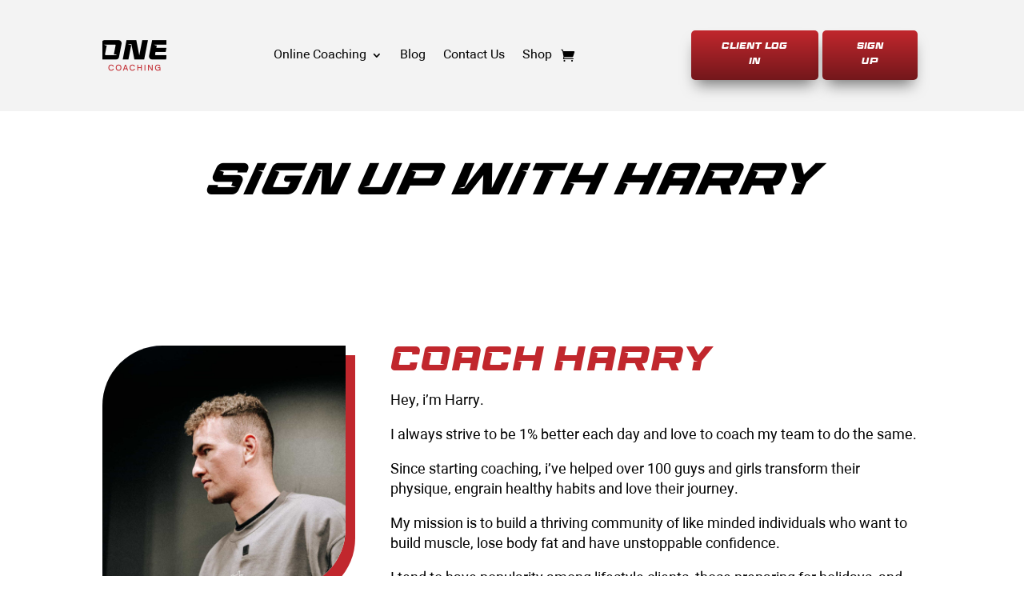

--- FILE ---
content_type: text/css
request_url: https://onecoaching.co.uk/wp-content/plugins/content-restrictor-for-divi-premium/styles/style.min.css?ver=1.0.0
body_size: -429
content:
select.wpt-multi-select{width:100%}

--- FILE ---
content_type: text/css
request_url: https://onecoaching.co.uk/wp-content/et-cache/456/et-core-unified-tb-47-tb-3980-deferred-456.min.css?ver=1764944081
body_size: 146
content:
@font-face{font-family:"RaceSport";font-display:swap;src:url("https://onecoaching.co.uk/wp-content/uploads/et-fonts/Race-Sport.ttf") format("truetype")}@font-face{font-family:"Araboto";font-display:swap;src:url("https://onecoaching.co.uk/wp-content/uploads/et-fonts/Araboto-Normal-400.ttf") format("truetype")}@font-face{font-family:"RaceSport";font-display:swap;src:url("https://onecoaching.co.uk/wp-content/uploads/et-fonts/Race-Sport.ttf") format("truetype")}@font-face{font-family:"Araboto";font-display:swap;src:url("https://onecoaching.co.uk/wp-content/uploads/et-fonts/Araboto-Normal-400.ttf") format("truetype")}.et_pb_section_0_tb_footer.et_pb_section{background-color:#1B1D57!important}.et_pb_section_0_tb_footer.section_has_divider.et_pb_top_divider .et_pb_top_inside_divider{background-image:url([data-uri]);background-size:100% 100px;top:0;height:100px;z-index:1;transform:scale(-1,1)}@font-face{font-family:"RaceSport";font-display:swap;src:url("https://onecoaching.co.uk/wp-content/uploads/et-fonts/Race-Sport.ttf") format("truetype")}@font-face{font-family:"Araboto";font-display:swap;src:url("https://onecoaching.co.uk/wp-content/uploads/et-fonts/Araboto-Normal-400.ttf") format("truetype")}